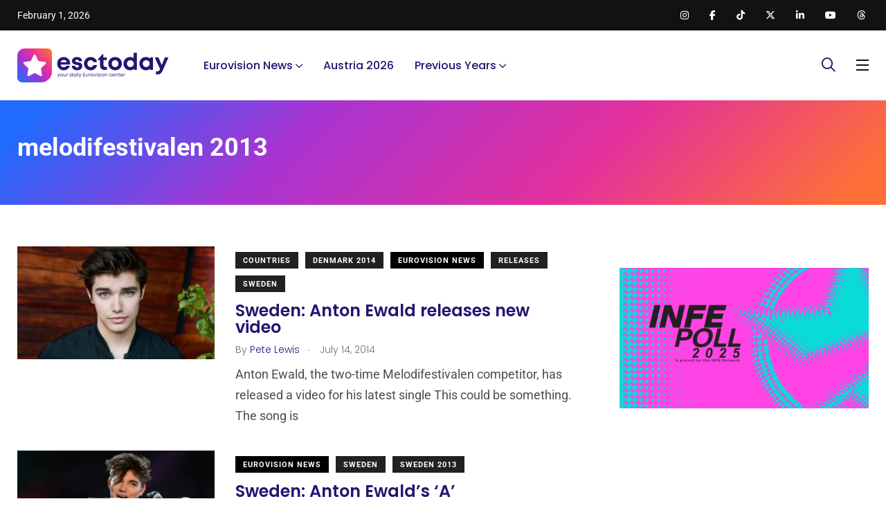

--- FILE ---
content_type: text/html; charset=utf-8
request_url: https://www.google.com/recaptcha/api2/aframe
body_size: 265
content:
<!DOCTYPE HTML><html><head><meta http-equiv="content-type" content="text/html; charset=UTF-8"></head><body><script nonce="YrnsavuiaE_UO2RBO9LBrA">/** Anti-fraud and anti-abuse applications only. See google.com/recaptcha */ try{var clients={'sodar':'https://pagead2.googlesyndication.com/pagead/sodar?'};window.addEventListener("message",function(a){try{if(a.source===window.parent){var b=JSON.parse(a.data);var c=clients[b['id']];if(c){var d=document.createElement('img');d.src=c+b['params']+'&rc='+(localStorage.getItem("rc::a")?sessionStorage.getItem("rc::b"):"");window.document.body.appendChild(d);sessionStorage.setItem("rc::e",parseInt(sessionStorage.getItem("rc::e")||0)+1);localStorage.setItem("rc::h",'1769968655571');}}}catch(b){}});window.parent.postMessage("_grecaptcha_ready", "*");}catch(b){}</script></body></html>

--- FILE ---
content_type: application/javascript; charset=utf-8
request_url: https://fundingchoicesmessages.google.com/f/AGSKWxXL43Ug94kZTLFaIQ2QZZm0zjntBqNjmVTuo0G22u2iwYHhqRk9daHKDfDfFf6ugXzn21Vg9EreZI1Sm2ltrAgqNg_W84anSht9NR9jkzCFz7W1Gclborj7528ldh50CsS_XOW11A==?fccs=W251bGwsbnVsbCxudWxsLG51bGwsbnVsbCxudWxsLFsxNzY5OTY4NjU2LDE0NjAwMDAwMF0sbnVsbCxudWxsLG51bGwsW251bGwsWzcsNl0sbnVsbCxudWxsLG51bGwsbnVsbCxudWxsLG51bGwsbnVsbCxudWxsLG51bGwsMV0sImh0dHBzOi8vZXNjdG9kYXkuY29tL3RhZy9tZWxvZGlmZXN0aXZhbGVuLTIwMTMvIixudWxsLFtbOCwiRmYwUkdIVHVuOEkiXSxbOSwiZW4tVVMiXSxbMTYsIlsxLDEsMV0iXSxbMTksIjIiXSxbMTcsIlswXSJdLFsyNCwiIl0sWzI5LCJmYWxzZSJdXV0
body_size: 121
content:
if (typeof __googlefc.fcKernelManager.run === 'function') {"use strict";this.default_ContributorServingResponseClientJs=this.default_ContributorServingResponseClientJs||{};(function(_){var window=this;
try{
var rp=function(a){this.A=_.t(a)};_.u(rp,_.J);var sp=function(a){this.A=_.t(a)};_.u(sp,_.J);sp.prototype.getWhitelistStatus=function(){return _.F(this,2)};var tp=function(a){this.A=_.t(a)};_.u(tp,_.J);var up=_.ed(tp),vp=function(a,b,c){this.B=a;this.j=_.A(b,rp,1);this.l=_.A(b,_.Qk,3);this.F=_.A(b,sp,4);a=this.B.location.hostname;this.D=_.Fg(this.j,2)&&_.O(this.j,2)!==""?_.O(this.j,2):a;a=new _.Qg(_.Rk(this.l));this.C=new _.eh(_.q.document,this.D,a);this.console=null;this.o=new _.np(this.B,c,a)};
vp.prototype.run=function(){if(_.O(this.j,3)){var a=this.C,b=_.O(this.j,3),c=_.gh(a),d=new _.Wg;b=_.hg(d,1,b);c=_.C(c,1,b);_.kh(a,c)}else _.hh(this.C,"FCNEC");_.pp(this.o,_.A(this.l,_.De,1),this.l.getDefaultConsentRevocationText(),this.l.getDefaultConsentRevocationCloseText(),this.l.getDefaultConsentRevocationAttestationText(),this.D);_.qp(this.o,_.F(this.F,1),this.F.getWhitelistStatus());var e;a=(e=this.B.googlefc)==null?void 0:e.__executeManualDeployment;a!==void 0&&typeof a==="function"&&_.Uo(this.o.G,
"manualDeploymentApi")};var wp=function(){};wp.prototype.run=function(a,b,c){var d;return _.v(function(e){d=up(b);(new vp(a,d,c)).run();return e.return({})})};_.Uk(7,new wp);
}catch(e){_._DumpException(e)}
}).call(this,this.default_ContributorServingResponseClientJs);
// Google Inc.

//# sourceURL=/_/mss/boq-content-ads-contributor/_/js/k=boq-content-ads-contributor.ContributorServingResponseClientJs.en_US.Ff0RGHTun8I.es5.O/d=1/exm=ad_blocking_detection_executable,kernel_loader,loader_js_executable/ed=1/rs=AJlcJMwj_NGSDs7Ec5ZJCmcGmg-e8qljdw/m=cookie_refresh_executable
__googlefc.fcKernelManager.run('\x5b\x5b\x5b7,\x22\x5b\x5bnull,\\\x22esctoday.com\\\x22,\\\x22AKsRol-JAqiRbWw3Q7iGsWbF2piSWoWNmW_Om_L4HVXygdaDn2kLkMF20jc-elKIOSohBsqTawwcu4cyPCHL2HxoiACqo5rKok8fmR0jXK8bvc6tVvOXoSADSxODw1NtNexY7Rt4VYEUoDOtLzdKfy8bZSyvkPqqrQ\\\\u003d\\\\u003d\\\x22\x5d,null,\x5b\x5bnull,null,null,\\\x22https:\/\/fundingchoicesmessages.google.com\/f\/AGSKWxWSptJXxYlcpdVSnxTWEEf1DEY0VWFvGe5LeMeXTZkFYlvVaZs-IMaKda5zkjNhW4OFaUrxfQG0LaSAFEDBVKhABx-iPgJeLWLR1u9GyeoilNCbj39TeHtwQCiohnS_K2y4AuQ3Sg\\\\u003d\\\\u003d\\\x22\x5d,null,null,\x5bnull,null,null,\\\x22https:\/\/fundingchoicesmessages.google.com\/el\/AGSKWxXMZbk_WmfnY1w5FKdEHdNqfH73pKe8pkiZdoheM2z1niyH_Lz0j78C2mjEhEiBgfgez6vQVz5BpLXGxofO6IRkBlG6NGEANlZ9s14-d1Kh9bQLxQRn8-fM78Ct5fYjJRCfefKD7A\\\\u003d\\\\u003d\\\x22\x5d,null,\x5bnull,\x5b7,6\x5d,null,null,null,null,null,null,null,null,null,1\x5d\x5d,\x5b3,1\x5d\x5d\x22\x5d\x5d,\x5bnull,null,null,\x22https:\/\/fundingchoicesmessages.google.com\/f\/AGSKWxWApd5uTRNF_yzkPBwbgokSE4GBJ7rVCi4AaG48dXd4P4bxoji-auIs9NxY6omOCFQnlwfG8ZanI2W4H5YZqMFmqRcGavDe94YQzaRHmqbIj5MalhOGp2KAY1aysgP2Aa6W1bZbmg\\u003d\\u003d\x22\x5d\x5d');}

--- FILE ---
content_type: application/javascript; charset=utf-8
request_url: https://fundingchoicesmessages.google.com/f/AGSKWxV_oQd9FtVntZ_jtf9OVlERMLYZMfEjbvpsxavfpTwkKeHFMhoh39Rv5uocXjb3QCBHAja2sEk9AXR33alxxeGAszQ_e4EHxPlsr0mpjvzco6FVeLQ__GQfA5NGYIkc7CgeGs-6M758l6PphFrcQfM1D5MWqGvkNREMg7CYxAI1gNWILdPdGlqeDijY/_.jsp?adcode=/adv/kelkoo__adcall./adv/skin./floatad_
body_size: -1286
content:
window['8d98dfaf-f943-430a-a31f-cef38b7ee610'] = true;